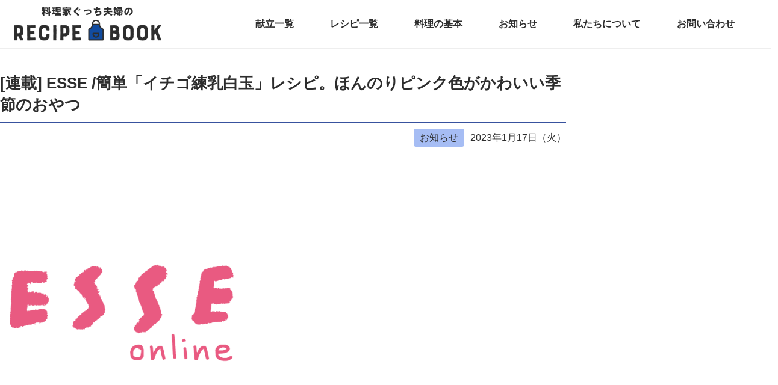

--- FILE ---
content_type: text/html; charset=UTF-8
request_url: https://gucci-fuufu.com/news/%E9%80%A3%E8%BC%89-esse-%E7%B0%A1%E5%8D%98%E3%80%8C%E3%82%A4%E3%83%81%E3%82%B4%E7%B7%B4%E4%B9%B3%E7%99%BD%E7%8E%89%E3%80%8D%E3%83%AC%E3%82%B7%E3%83%94%E3%80%82%E3%81%BB%E3%82%93%E3%81%AE%E3%82%8A/
body_size: 23334
content:
<!DOCTYPE html><html lang="ja"><head><meta charset="UTF-8"><meta name="viewport" content="width=device-width"> <script data-ad-client="ca-pub-2209052156991788" async src="https://pagead2.googlesyndication.com/pagead/js/adsbygoogle.js"></script> <title>[連載] ESSE /簡単「イチゴ練乳白玉」レシピ。ほんのりピンク色がかわいい季節のおやつ | ぐっち夫婦のオフィシャルレシピサイト -レシピブック オンライン-</title><meta name="description" content="ご覧になっていただきましてありがとうございます！ [word_balloon id=&quot;unset&quot; posit" /><meta name="robots" content="max-image-preview:large" /><link rel="canonical" href="https://gucci-fuufu.com/news/%e9%80%a3%e8%bc%89-esse-%e7%b0%a1%e5%8d%98%e3%80%8c%e3%82%a4%e3%83%81%e3%82%b4%e7%b7%b4%e4%b9%b3%e7%99%bd%e7%8e%89%e3%80%8d%e3%83%ac%e3%82%b7%e3%83%94%e3%80%82%e3%81%bb%e3%82%93%e3%81%ae%e3%82%8a/" /><meta property="og:locale" content="ja_JP" /><meta property="og:site_name" content="ぐっち夫婦のオフィシャルレシピサイト -レシピブック オンライン-" /><meta property="og:type" content="article" /><meta property="og:title" content="[連載] ESSE /簡単「イチゴ練乳白玉」レシピ。ほんのりピンク色がかわいい季節のおやつ | ぐっち夫婦のオフィシャルレシピサイト -レシピブック オンライン-" /><meta property="og:description" content="ご覧になっていただきましてありがとうございます！ [word_balloon id=&quot;unset&quot; posit" /><meta property="og:url" content="https://gucci-fuufu.com/news/%e9%80%a3%e8%bc%89-esse-%e7%b0%a1%e5%8d%98%e3%80%8c%e3%82%a4%e3%83%81%e3%82%b4%e7%b7%b4%e4%b9%b3%e7%99%bd%e7%8e%89%e3%80%8d%e3%83%ac%e3%82%b7%e3%83%94%e3%80%82%e3%81%bb%e3%82%93%e3%81%ae%e3%82%8a/" /><meta property="og:image" content="https://gucci-fuufu.com/wp-content/uploads/2020/04/esse_online_500x500.png" /><meta property="og:image:secure_url" content="https://gucci-fuufu.com/wp-content/uploads/2020/04/esse_online_500x500.png" /><meta property="og:image:width" content="500" /><meta property="og:image:height" content="500" /><meta property="article:published_time" content="2023-01-17T05:26:39+00:00" /><meta property="article:modified_time" content="2023-01-18T05:29:57+00:00" /><meta property="article:publisher" content="https://www.facebook.com/guccifuufu" /><meta name="twitter:card" content="summary_large_image" /><meta name="twitter:site" content="@gucci_fuufu" /><meta name="twitter:title" content="[連載] ESSE /簡単「イチゴ練乳白玉」レシピ。ほんのりピンク色がかわいい季節のおやつ | ぐっち夫婦のオフィシャルレシピサイト -レシピブック オンライン-" /><meta name="twitter:description" content="ご覧になっていただきましてありがとうございます！ [word_balloon id=&quot;unset&quot; posit" /><meta name="twitter:image" content="https://gucci-fuufu.com/wp-content/uploads/2020/04/esse_online_500x500.png" /> <script type="application/ld+json" class="aioseo-schema">{"@context":"https:\/\/schema.org","@graph":[{"@type":"WebSite","@id":"https:\/\/gucci-fuufu.com\/#website","url":"https:\/\/gucci-fuufu.com\/","name":"\u3050\u3063\u3061\u592b\u5a66\u306e\u30aa\u30d5\u30a3\u30b7\u30e3\u30eb\u30ec\u30b7\u30d4\u30b5\u30a4\u30c8 -\u30ec\u30b7\u30d4\u30d6\u30c3\u30af \u30aa\u30f3\u30e9\u30a4\u30f3-","description":"\u6599\u7406\u5bb6\u3050\u3063\u3061\u592b\u5a66\u306e\u30ec\u30b7\u30d4\u30b5\u30a4\u30c8\u3067\u3059\u3002 SNS\u3067\u5927\u4eba\u6c17\u306e\u304a\u3044\u3057\u3044\u30ec\u30b7\u30d4\u304c\u7c21\u5358\u306b\u691c\u7d22\u3067\u304d\u307e\u3059\u3002","inLanguage":"ja","publisher":{"@id":"https:\/\/gucci-fuufu.com\/#organization"}},{"@type":"Organization","@id":"https:\/\/gucci-fuufu.com\/#organization","name":"\u6599\u7406\u5bb6\u3050\u3063\u3061\u592b\u5a66","url":"https:\/\/gucci-fuufu.com\/","logo":{"@type":"ImageObject","@id":"https:\/\/gucci-fuufu.com\/#organizationLogo","url":"https:\/\/gucci-fuufu.com\/wp-content\/uploads\/2020\/11\/favicon.png","width":513,"height":513},"image":{"@id":"https:\/\/gucci-fuufu.com\/#organizationLogo"},"sameAs":["https:\/\/www.instagram.com\/gucci_fuufu\/","https:\/\/www.pinterest.jp\/gucci_fuufu\/","https:\/\/www.youtube.com\/channel\/UCz9uBd3keJnuXcQHpskEDyg"]},{"@type":"BreadcrumbList","@id":"https:\/\/gucci-fuufu.com\/news\/%e9%80%a3%e8%bc%89-esse-%e7%b0%a1%e5%8d%98%e3%80%8c%e3%82%a4%e3%83%81%e3%82%b4%e7%b7%b4%e4%b9%b3%e7%99%bd%e7%8e%89%e3%80%8d%e3%83%ac%e3%82%b7%e3%83%94%e3%80%82%e3%81%bb%e3%82%93%e3%81%ae%e3%82%8a\/#breadcrumblist","itemListElement":[{"@type":"ListItem","@id":"https:\/\/gucci-fuufu.com\/#listItem","position":1,"item":{"@type":"WebPage","@id":"https:\/\/gucci-fuufu.com\/","name":"Home","description":"\u3050\u3063\u3061\u592b\u5a66\u306e\u30ec\u30b7\u30d4\u30d6\u30c3\u30af\u306f\u30ec\u30b7\u30d4\u3092\u6bce\u65e5\u914d\u4fe1\u3057\u3066\u3044\u308b\u6599\u7406WEB\u30b5\u30a4\u30c8\u3067\u3059\u3002\u732e\u7acb\u3084\u30ec\u30b7\u30d4\u306e\u307e\u3068\u3081\u60c5\u5831\u3092\u30b2\u30c3\u30c8\u3059\u308b\u3053\u3068\u304c\u3067\u304d\u3001SNS\u3067\u5927\u4eba\u6c17\u306e\u304a\u3044\u3057\u3044\u30ec\u30b7\u30d4\u304c\u7c21\u5358\u306b\u691c\u7d22\u3067\u304d\u307e\u3059\u3002","url":"https:\/\/gucci-fuufu.com\/"},"nextItem":"https:\/\/gucci-fuufu.com\/news\/%e9%80%a3%e8%bc%89-esse-%e7%b0%a1%e5%8d%98%e3%80%8c%e3%82%a4%e3%83%81%e3%82%b4%e7%b7%b4%e4%b9%b3%e7%99%bd%e7%8e%89%e3%80%8d%e3%83%ac%e3%82%b7%e3%83%94%e3%80%82%e3%81%bb%e3%82%93%e3%81%ae%e3%82%8a\/#listItem"},{"@type":"ListItem","@id":"https:\/\/gucci-fuufu.com\/news\/%e9%80%a3%e8%bc%89-esse-%e7%b0%a1%e5%8d%98%e3%80%8c%e3%82%a4%e3%83%81%e3%82%b4%e7%b7%b4%e4%b9%b3%e7%99%bd%e7%8e%89%e3%80%8d%e3%83%ac%e3%82%b7%e3%83%94%e3%80%82%e3%81%bb%e3%82%93%e3%81%ae%e3%82%8a\/#listItem","position":2,"item":{"@type":"WebPage","@id":"https:\/\/gucci-fuufu.com\/news\/%e9%80%a3%e8%bc%89-esse-%e7%b0%a1%e5%8d%98%e3%80%8c%e3%82%a4%e3%83%81%e3%82%b4%e7%b7%b4%e4%b9%b3%e7%99%bd%e7%8e%89%e3%80%8d%e3%83%ac%e3%82%b7%e3%83%94%e3%80%82%e3%81%bb%e3%82%93%e3%81%ae%e3%82%8a\/","name":"[\u9023\u8f09] ESSE \/\u7c21\u5358\u300c\u30a4\u30c1\u30b4\u7df4\u4e73\u767d\u7389\u300d\u30ec\u30b7\u30d4\u3002\u307b\u3093\u306e\u308a\u30d4\u30f3\u30af\u8272\u304c\u304b\u308f\u3044\u3044\u5b63\u7bc0\u306e\u304a\u3084\u3064","description":"\u3054\u89a7\u306b\u306a\u3063\u3066\u3044\u305f\u3060\u304d\u307e\u3057\u3066\u3042\u308a\u304c\u3068\u3046\u3054\u3056\u3044\u307e\u3059\uff01 [word_balloon id=\"unset\" posit","url":"https:\/\/gucci-fuufu.com\/news\/%e9%80%a3%e8%bc%89-esse-%e7%b0%a1%e5%8d%98%e3%80%8c%e3%82%a4%e3%83%81%e3%82%b4%e7%b7%b4%e4%b9%b3%e7%99%bd%e7%8e%89%e3%80%8d%e3%83%ac%e3%82%b7%e3%83%94%e3%80%82%e3%81%bb%e3%82%93%e3%81%ae%e3%82%8a\/"},"previousItem":"https:\/\/gucci-fuufu.com\/#listItem"}]},{"@type":"Person","@id":"https:\/\/gucci-fuufu.com\/author\/guccifuufu_\/#author","url":"https:\/\/gucci-fuufu.com\/author\/guccifuufu_\/","name":"guccifuufu_","image":{"@type":"ImageObject","@id":"https:\/\/gucci-fuufu.com\/news\/%e9%80%a3%e8%bc%89-esse-%e7%b0%a1%e5%8d%98%e3%80%8c%e3%82%a4%e3%83%81%e3%82%b4%e7%b7%b4%e4%b9%b3%e7%99%bd%e7%8e%89%e3%80%8d%e3%83%ac%e3%82%b7%e3%83%94%e3%80%82%e3%81%bb%e3%82%93%e3%81%ae%e3%82%8a\/#authorImage","url":"https:\/\/secure.gravatar.com\/avatar\/fdd881f9d54eec485926f800ca16642a?s=96&d=mm&r=g","width":96,"height":96,"caption":"guccifuufu_"}},{"@type":"WebPage","@id":"https:\/\/gucci-fuufu.com\/news\/%e9%80%a3%e8%bc%89-esse-%e7%b0%a1%e5%8d%98%e3%80%8c%e3%82%a4%e3%83%81%e3%82%b4%e7%b7%b4%e4%b9%b3%e7%99%bd%e7%8e%89%e3%80%8d%e3%83%ac%e3%82%b7%e3%83%94%e3%80%82%e3%81%bb%e3%82%93%e3%81%ae%e3%82%8a\/#webpage","url":"https:\/\/gucci-fuufu.com\/news\/%e9%80%a3%e8%bc%89-esse-%e7%b0%a1%e5%8d%98%e3%80%8c%e3%82%a4%e3%83%81%e3%82%b4%e7%b7%b4%e4%b9%b3%e7%99%bd%e7%8e%89%e3%80%8d%e3%83%ac%e3%82%b7%e3%83%94%e3%80%82%e3%81%bb%e3%82%93%e3%81%ae%e3%82%8a\/","name":"[\u9023\u8f09] ESSE \/\u7c21\u5358\u300c\u30a4\u30c1\u30b4\u7df4\u4e73\u767d\u7389\u300d\u30ec\u30b7\u30d4\u3002\u307b\u3093\u306e\u308a\u30d4\u30f3\u30af\u8272\u304c\u304b\u308f\u3044\u3044\u5b63\u7bc0\u306e\u304a\u3084\u3064 | \u3050\u3063\u3061\u592b\u5a66\u306e\u30aa\u30d5\u30a3\u30b7\u30e3\u30eb\u30ec\u30b7\u30d4\u30b5\u30a4\u30c8 -\u30ec\u30b7\u30d4\u30d6\u30c3\u30af \u30aa\u30f3\u30e9\u30a4\u30f3-","description":"\u3054\u89a7\u306b\u306a\u3063\u3066\u3044\u305f\u3060\u304d\u307e\u3057\u3066\u3042\u308a\u304c\u3068\u3046\u3054\u3056\u3044\u307e\u3059\uff01 [word_balloon id=\"unset\" posit","inLanguage":"ja","isPartOf":{"@id":"https:\/\/gucci-fuufu.com\/#website"},"breadcrumb":{"@id":"https:\/\/gucci-fuufu.com\/news\/%e9%80%a3%e8%bc%89-esse-%e7%b0%a1%e5%8d%98%e3%80%8c%e3%82%a4%e3%83%81%e3%82%b4%e7%b7%b4%e4%b9%b3%e7%99%bd%e7%8e%89%e3%80%8d%e3%83%ac%e3%82%b7%e3%83%94%e3%80%82%e3%81%bb%e3%82%93%e3%81%ae%e3%82%8a\/#breadcrumblist"},"author":"https:\/\/gucci-fuufu.com\/author\/guccifuufu_\/#author","creator":"https:\/\/gucci-fuufu.com\/author\/guccifuufu_\/#author","image":{"@type":"ImageObject","@id":"https:\/\/gucci-fuufu.com\/#mainImage","url":"https:\/\/gucci-fuufu.com\/wp-content\/uploads\/2020\/04\/esse_online_500x500.png","width":500,"height":500},"primaryImageOfPage":{"@id":"https:\/\/gucci-fuufu.com\/news\/%e9%80%a3%e8%bc%89-esse-%e7%b0%a1%e5%8d%98%e3%80%8c%e3%82%a4%e3%83%81%e3%82%b4%e7%b7%b4%e4%b9%b3%e7%99%bd%e7%8e%89%e3%80%8d%e3%83%ac%e3%82%b7%e3%83%94%e3%80%82%e3%81%bb%e3%82%93%e3%81%ae%e3%82%8a\/#mainImage"},"datePublished":"2023-01-17T05:26:39+09:00","dateModified":"2023-01-18T05:29:57+09:00"}]}</script> <meta name="dlm-version" content="4.9.12"><link rel='dns-prefetch' href='//static.addtoany.com' /><link rel='dns-prefetch' href='//ajax.googleapis.com' /><link rel='dns-prefetch' href='//www.googletagmanager.com' /><link rel='dns-prefetch' href='//maxcdn.bootstrapcdn.com' /><link rel='dns-prefetch' href='//s.w.org' />  <script defer src="[data-uri]"></script> <style type="text/css">img.wp-smiley,
img.emoji {
	display: inline !important;
	border: none !important;
	box-shadow: none !important;
	height: 1em !important;
	width: 1em !important;
	margin: 0 0.07em !important;
	vertical-align: -0.1em !important;
	background: none !important;
	padding: 0 !important;
}</style><link rel='stylesheet' id='wp-block-library-css'  href='https://gucci-fuufu.com/wp-includes/css/dist/block-library/style.min.css?ver=5.9.12' type='text/css' media='all' /><style id='global-styles-inline-css' type='text/css'>body{--wp--preset--color--black: #000000;--wp--preset--color--cyan-bluish-gray: #abb8c3;--wp--preset--color--white: #ffffff;--wp--preset--color--pale-pink: #f78da7;--wp--preset--color--vivid-red: #cf2e2e;--wp--preset--color--luminous-vivid-orange: #ff6900;--wp--preset--color--luminous-vivid-amber: #fcb900;--wp--preset--color--light-green-cyan: #7bdcb5;--wp--preset--color--vivid-green-cyan: #00d084;--wp--preset--color--pale-cyan-blue: #8ed1fc;--wp--preset--color--vivid-cyan-blue: #0693e3;--wp--preset--color--vivid-purple: #9b51e0;--wp--preset--gradient--vivid-cyan-blue-to-vivid-purple: linear-gradient(135deg,rgba(6,147,227,1) 0%,rgb(155,81,224) 100%);--wp--preset--gradient--light-green-cyan-to-vivid-green-cyan: linear-gradient(135deg,rgb(122,220,180) 0%,rgb(0,208,130) 100%);--wp--preset--gradient--luminous-vivid-amber-to-luminous-vivid-orange: linear-gradient(135deg,rgba(252,185,0,1) 0%,rgba(255,105,0,1) 100%);--wp--preset--gradient--luminous-vivid-orange-to-vivid-red: linear-gradient(135deg,rgba(255,105,0,1) 0%,rgb(207,46,46) 100%);--wp--preset--gradient--very-light-gray-to-cyan-bluish-gray: linear-gradient(135deg,rgb(238,238,238) 0%,rgb(169,184,195) 100%);--wp--preset--gradient--cool-to-warm-spectrum: linear-gradient(135deg,rgb(74,234,220) 0%,rgb(151,120,209) 20%,rgb(207,42,186) 40%,rgb(238,44,130) 60%,rgb(251,105,98) 80%,rgb(254,248,76) 100%);--wp--preset--gradient--blush-light-purple: linear-gradient(135deg,rgb(255,206,236) 0%,rgb(152,150,240) 100%);--wp--preset--gradient--blush-bordeaux: linear-gradient(135deg,rgb(254,205,165) 0%,rgb(254,45,45) 50%,rgb(107,0,62) 100%);--wp--preset--gradient--luminous-dusk: linear-gradient(135deg,rgb(255,203,112) 0%,rgb(199,81,192) 50%,rgb(65,88,208) 100%);--wp--preset--gradient--pale-ocean: linear-gradient(135deg,rgb(255,245,203) 0%,rgb(182,227,212) 50%,rgb(51,167,181) 100%);--wp--preset--gradient--electric-grass: linear-gradient(135deg,rgb(202,248,128) 0%,rgb(113,206,126) 100%);--wp--preset--gradient--midnight: linear-gradient(135deg,rgb(2,3,129) 0%,rgb(40,116,252) 100%);--wp--preset--duotone--dark-grayscale: url('#wp-duotone-dark-grayscale');--wp--preset--duotone--grayscale: url('#wp-duotone-grayscale');--wp--preset--duotone--purple-yellow: url('#wp-duotone-purple-yellow');--wp--preset--duotone--blue-red: url('#wp-duotone-blue-red');--wp--preset--duotone--midnight: url('#wp-duotone-midnight');--wp--preset--duotone--magenta-yellow: url('#wp-duotone-magenta-yellow');--wp--preset--duotone--purple-green: url('#wp-duotone-purple-green');--wp--preset--duotone--blue-orange: url('#wp-duotone-blue-orange');--wp--preset--font-size--small: 13px;--wp--preset--font-size--medium: 20px;--wp--preset--font-size--large: 36px;--wp--preset--font-size--x-large: 42px;}.has-black-color{color: var(--wp--preset--color--black) !important;}.has-cyan-bluish-gray-color{color: var(--wp--preset--color--cyan-bluish-gray) !important;}.has-white-color{color: var(--wp--preset--color--white) !important;}.has-pale-pink-color{color: var(--wp--preset--color--pale-pink) !important;}.has-vivid-red-color{color: var(--wp--preset--color--vivid-red) !important;}.has-luminous-vivid-orange-color{color: var(--wp--preset--color--luminous-vivid-orange) !important;}.has-luminous-vivid-amber-color{color: var(--wp--preset--color--luminous-vivid-amber) !important;}.has-light-green-cyan-color{color: var(--wp--preset--color--light-green-cyan) !important;}.has-vivid-green-cyan-color{color: var(--wp--preset--color--vivid-green-cyan) !important;}.has-pale-cyan-blue-color{color: var(--wp--preset--color--pale-cyan-blue) !important;}.has-vivid-cyan-blue-color{color: var(--wp--preset--color--vivid-cyan-blue) !important;}.has-vivid-purple-color{color: var(--wp--preset--color--vivid-purple) !important;}.has-black-background-color{background-color: var(--wp--preset--color--black) !important;}.has-cyan-bluish-gray-background-color{background-color: var(--wp--preset--color--cyan-bluish-gray) !important;}.has-white-background-color{background-color: var(--wp--preset--color--white) !important;}.has-pale-pink-background-color{background-color: var(--wp--preset--color--pale-pink) !important;}.has-vivid-red-background-color{background-color: var(--wp--preset--color--vivid-red) !important;}.has-luminous-vivid-orange-background-color{background-color: var(--wp--preset--color--luminous-vivid-orange) !important;}.has-luminous-vivid-amber-background-color{background-color: var(--wp--preset--color--luminous-vivid-amber) !important;}.has-light-green-cyan-background-color{background-color: var(--wp--preset--color--light-green-cyan) !important;}.has-vivid-green-cyan-background-color{background-color: var(--wp--preset--color--vivid-green-cyan) !important;}.has-pale-cyan-blue-background-color{background-color: var(--wp--preset--color--pale-cyan-blue) !important;}.has-vivid-cyan-blue-background-color{background-color: var(--wp--preset--color--vivid-cyan-blue) !important;}.has-vivid-purple-background-color{background-color: var(--wp--preset--color--vivid-purple) !important;}.has-black-border-color{border-color: var(--wp--preset--color--black) !important;}.has-cyan-bluish-gray-border-color{border-color: var(--wp--preset--color--cyan-bluish-gray) !important;}.has-white-border-color{border-color: var(--wp--preset--color--white) !important;}.has-pale-pink-border-color{border-color: var(--wp--preset--color--pale-pink) !important;}.has-vivid-red-border-color{border-color: var(--wp--preset--color--vivid-red) !important;}.has-luminous-vivid-orange-border-color{border-color: var(--wp--preset--color--luminous-vivid-orange) !important;}.has-luminous-vivid-amber-border-color{border-color: var(--wp--preset--color--luminous-vivid-amber) !important;}.has-light-green-cyan-border-color{border-color: var(--wp--preset--color--light-green-cyan) !important;}.has-vivid-green-cyan-border-color{border-color: var(--wp--preset--color--vivid-green-cyan) !important;}.has-pale-cyan-blue-border-color{border-color: var(--wp--preset--color--pale-cyan-blue) !important;}.has-vivid-cyan-blue-border-color{border-color: var(--wp--preset--color--vivid-cyan-blue) !important;}.has-vivid-purple-border-color{border-color: var(--wp--preset--color--vivid-purple) !important;}.has-vivid-cyan-blue-to-vivid-purple-gradient-background{background: var(--wp--preset--gradient--vivid-cyan-blue-to-vivid-purple) !important;}.has-light-green-cyan-to-vivid-green-cyan-gradient-background{background: var(--wp--preset--gradient--light-green-cyan-to-vivid-green-cyan) !important;}.has-luminous-vivid-amber-to-luminous-vivid-orange-gradient-background{background: var(--wp--preset--gradient--luminous-vivid-amber-to-luminous-vivid-orange) !important;}.has-luminous-vivid-orange-to-vivid-red-gradient-background{background: var(--wp--preset--gradient--luminous-vivid-orange-to-vivid-red) !important;}.has-very-light-gray-to-cyan-bluish-gray-gradient-background{background: var(--wp--preset--gradient--very-light-gray-to-cyan-bluish-gray) !important;}.has-cool-to-warm-spectrum-gradient-background{background: var(--wp--preset--gradient--cool-to-warm-spectrum) !important;}.has-blush-light-purple-gradient-background{background: var(--wp--preset--gradient--blush-light-purple) !important;}.has-blush-bordeaux-gradient-background{background: var(--wp--preset--gradient--blush-bordeaux) !important;}.has-luminous-dusk-gradient-background{background: var(--wp--preset--gradient--luminous-dusk) !important;}.has-pale-ocean-gradient-background{background: var(--wp--preset--gradient--pale-ocean) !important;}.has-electric-grass-gradient-background{background: var(--wp--preset--gradient--electric-grass) !important;}.has-midnight-gradient-background{background: var(--wp--preset--gradient--midnight) !important;}.has-small-font-size{font-size: var(--wp--preset--font-size--small) !important;}.has-medium-font-size{font-size: var(--wp--preset--font-size--medium) !important;}.has-large-font-size{font-size: var(--wp--preset--font-size--large) !important;}.has-x-large-font-size{font-size: var(--wp--preset--font-size--x-large) !important;}</style><link rel='stylesheet' id='checklist_in_post_css_frontend-css'  href='https://gucci-fuufu.com/wp-content/cache/autoptimize/autoptimize_single_0fb48fd3223f85423bf89e894babcfc4.php?ver=5.9.12' type='text/css' media='all' /><link rel='stylesheet' id='wpb-fa-css'  href='https://maxcdn.bootstrapcdn.com/font-awesome/4.4.0/css/font-awesome.min.css?ver=5.9.12' type='text/css' media='all' /><link rel='stylesheet' id='contact-form-7-css'  href='https://gucci-fuufu.com/wp-content/cache/autoptimize/autoptimize_single_e6fae855021a88a0067fcc58121c594f.php?ver=5.5.6' type='text/css' media='all' /><link rel='stylesheet' id='style-css'  href='https://gucci-fuufu.com/wp-content/themes/book-theme/library/css/style.min.css?ver=20230701' type='text/css' media='all' /><link rel='stylesheet' id='swiper-style-css'  href='https://gucci-fuufu.com/wp-content/themes/book-theme/library/css/swiper.min.css' type='text/css' media='all' /><link rel='stylesheet' id='mfp-style-css'  href='https://gucci-fuufu.com/wp-content/cache/autoptimize/autoptimize_single_7e42cae3eac4c099933fa1c18cc81f83.php' type='text/css' media='all' /><link rel='stylesheet' id='loftloader-lite-animation-css'  href='https://gucci-fuufu.com/wp-content/plugins/loftloader/assets/css/loftloader.min.css?ver=2022112601' type='text/css' media='all' /><link rel='stylesheet' id='addtoany-css'  href='https://gucci-fuufu.com/wp-content/plugins/add-to-any/addtoany.min.css?ver=1.16' type='text/css' media='all' /> <script defer id="addtoany-core-js-before" src="[data-uri]"></script> <script defer type='text/javascript' src='https://static.addtoany.com/menu/page.js' id='addtoany-core-js'></script> <script type='text/javascript' src='//ajax.googleapis.com/ajax/libs/jquery/2.1.4/jquery.min.js?ver=20160608' id='jquery-js'></script> <script defer type='text/javascript' src='https://gucci-fuufu.com/wp-content/plugins/add-to-any/addtoany.min.js?ver=1.1' id='addtoany-jquery-js'></script> <script defer type='text/javascript' src='https://gucci-fuufu.com/wp-content/themes/book-theme/library/js/jquery.magnific-popup.min.js?ver=5.9.12' id='mfp-js'></script> <script defer type='text/javascript' src='https://gucci-fuufu.com/wp-content/cache/autoptimize/autoptimize_single_e994011dcc21fb41d164456d59c279b9.php?ver=20220515' id='common-script-js'></script>    <script defer type='text/javascript' src='https://www.googletagmanager.com/gtag/js?id=G-1MTK431CRJ' id='google_gtagjs-js'></script> <script defer id="google_gtagjs-js-after" src="[data-uri]"></script> <link rel="https://api.w.org/" href="https://gucci-fuufu.com/wp-json/" /><link rel="alternate" type="application/json" href="https://gucci-fuufu.com/wp-json/wp/v2/news/26504" /><link rel="EditURI" type="application/rsd+xml" title="RSD" href="https://gucci-fuufu.com/xmlrpc.php?rsd" /><link rel="wlwmanifest" type="application/wlwmanifest+xml" href="https://gucci-fuufu.com/wp-includes/wlwmanifest.xml" /><meta name="generator" content="WordPress 5.9.12" /><link rel='shortlink' href='https://gucci-fuufu.com/?p=26504' /><link rel="alternate" type="application/json+oembed" href="https://gucci-fuufu.com/wp-json/oembed/1.0/embed?url=https%3A%2F%2Fgucci-fuufu.com%2Fnews%2F%25e9%2580%25a3%25e8%25bc%2589-esse-%25e7%25b0%25a1%25e5%258d%2598%25e3%2580%258c%25e3%2582%25a4%25e3%2583%2581%25e3%2582%25b4%25e7%25b7%25b4%25e4%25b9%25b3%25e7%2599%25bd%25e7%258e%2589%25e3%2580%258d%25e3%2583%25ac%25e3%2582%25b7%25e3%2583%2594%25e3%2580%2582%25e3%2581%25bb%25e3%2582%2593%25e3%2581%25ae%25e3%2582%258a%2F" /><link rel="alternate" type="text/xml+oembed" href="https://gucci-fuufu.com/wp-json/oembed/1.0/embed?url=https%3A%2F%2Fgucci-fuufu.com%2Fnews%2F%25e9%2580%25a3%25e8%25bc%2589-esse-%25e7%25b0%25a1%25e5%258d%2598%25e3%2580%258c%25e3%2582%25a4%25e3%2583%2581%25e3%2582%25b4%25e7%25b7%25b4%25e4%25b9%25b3%25e7%2599%25bd%25e7%258e%2589%25e3%2580%258d%25e3%2583%25ac%25e3%2582%25b7%25e3%2583%2594%25e3%2580%2582%25e3%2581%25bb%25e3%2582%2593%25e3%2581%25ae%25e3%2582%258a%2F&#038;format=xml" /><meta name="generator" content="Site Kit by Google 1.124.0" />  <script data-ad-client="ca-pub-2209052156991788" async src="https://pagead2.googlesyndication.com/pagead/js/adsbygoogle.js"></script><link rel="icon" href="https://gucci-fuufu.com/wp-content/uploads/2020/04/cropped-favicon-32x32.png" sizes="32x32" /><link rel="icon" href="https://gucci-fuufu.com/wp-content/uploads/2020/04/cropped-favicon-192x192.png" sizes="192x192" /><link rel="apple-touch-icon" href="https://gucci-fuufu.com/wp-content/uploads/2020/04/cropped-favicon-180x180.png" /><meta name="msapplication-TileImage" content="https://gucci-fuufu.com/wp-content/uploads/2020/04/cropped-favicon-270x270.png" /><style id="loftloader-lite-custom-bg-color">#loftloader-wrapper .loader-section {
	background: #ffffff;
}</style><style id="loftloader-lite-custom-bg-opacity">#loftloader-wrapper .loader-section {
	opacity: 1;
}</style><style id="loftloader-lite-custom-loader">#loftloader-wrapper.pl-imgloading #loader {
	width: 76px;
}
#loftloader-wrapper.pl-imgloading #loader span {
	background-size: cover;
	background-image: url(https://gucci-fuufu.com/wp-content/uploads/2020/04/favicon.png);
}</style><style id="wpforms-css-vars-root">:root {
					--wpforms-field-border-radius: 3px;
--wpforms-field-background-color: #ffffff;
--wpforms-field-border-color: rgba( 0, 0, 0, 0.25 );
--wpforms-field-text-color: rgba( 0, 0, 0, 0.7 );
--wpforms-label-color: rgba( 0, 0, 0, 0.85 );
--wpforms-label-sublabel-color: rgba( 0, 0, 0, 0.55 );
--wpforms-label-error-color: #d63637;
--wpforms-button-border-radius: 3px;
--wpforms-button-background-color: #066aab;
--wpforms-button-text-color: #ffffff;
--wpforms-page-break-color: #066aab;
--wpforms-field-size-input-height: 43px;
--wpforms-field-size-input-spacing: 15px;
--wpforms-field-size-font-size: 16px;
--wpforms-field-size-line-height: 19px;
--wpforms-field-size-padding-h: 14px;
--wpforms-field-size-checkbox-size: 16px;
--wpforms-field-size-sublabel-spacing: 5px;
--wpforms-field-size-icon-size: 1;
--wpforms-label-size-font-size: 16px;
--wpforms-label-size-line-height: 19px;
--wpforms-label-size-sublabel-font-size: 14px;
--wpforms-label-size-sublabel-line-height: 17px;
--wpforms-button-size-font-size: 17px;
--wpforms-button-size-height: 41px;
--wpforms-button-size-padding-h: 15px;
--wpforms-button-size-margin-top: 10px;

				}</style></head><body class="drawer drawer--top">
<div id="loftloader-wrapper" class="pl-imgloading" data-show-close-time="15000" data-max-load-time="0"><div class="loader-section section-fade"></div><div class="loader-inner"><div id="loader"><div class="imgloading-container"><span style="background-image: url(https://gucci-fuufu.com/wp-content/uploads/2020/04/favicon.png);"></span></div><img width="76" height="76" data-no-lazy="1" class="skip-lazy" alt="loader image" src="https://gucci-fuufu.com/wp-content/uploads/2020/04/favicon.png"></div></div><div class="loader-close-button" style="display: none;"><span class="screen-reader-text">Close</span></div></div><header id="header" class="l-header"><div class="inner"><div class="l-header__logo"> <a href="/"> <img src="https://gucci-fuufu.com/wp-content/themes/book-theme/images/logo.png" alt="ぐっち夫婦のオフィシャルレシピブック -ONLINE-"> </a></div><nav class="p-gnav"><ul id="menu-menu01" class="menu"><li id="menu-item-21311" class="menu-item menu-item-type-custom menu-item-object-custom menu-item-21311"><a href="/kondate">献立一覧</a></li><li id="menu-item-4413" class="menu-item menu-item-type-custom menu-item-object-custom menu-item-4413"><a href="/category/recipe">レシピ一覧</a></li><li id="menu-item-30850" class="menu-item menu-item-type-post_type menu-item-object-page menu-item-30850"><a href="https://gucci-fuufu.com/cooking_basics/">料理の基本</a></li><li id="menu-item-4414" class="menu-item menu-item-type-custom menu-item-object-custom menu-item-4414"><a href="/news">お知らせ</a></li><li id="menu-item-4375" class="menu-item menu-item-type-post_type menu-item-object-page menu-item-4375"><a href="https://gucci-fuufu.com/about/">私たちについて</a></li><li id="menu-item-4376" class="menu-item menu-item-type-post_type menu-item-object-page menu-item-4376"><a href="https://gucci-fuufu.com/%e3%81%8a%e5%95%8f%e3%81%84%e5%90%88%e3%82%8f%e3%81%9b/">お問い合わせ</a></li></ul></nav></div></header><div class="l-grid--post"><main id="main"><div class="p-post"><div class="c-news-header"><h1 class="c-news-header__title">[連載] ESSE /簡単「イチゴ練乳白玉」レシピ。ほんのりピンク色がかわいい季節のおやつ</h1><div class="c-news-header__info"><a href="/news" class="c-news-header__category">お知らせ</a>2023年1月17日（火）</div></div><div class="p-news__inner"> <img width="500" height="500" src="https://gucci-fuufu.com/wp-content/uploads/2020/04/esse_online_500x500.png" class="c-post-header__image wp-post-image" alt="" srcset="https://gucci-fuufu.com/wp-content/uploads/2020/04/esse_online_500x500.png 500w, https://gucci-fuufu.com/wp-content/uploads/2020/04/esse_online_500x500-300x300.png 300w, https://gucci-fuufu.com/wp-content/uploads/2020/04/esse_online_500x500-150x150.png 150w, https://gucci-fuufu.com/wp-content/uploads/2020/04/esse_online_500x500-250x250.png 250w, https://gucci-fuufu.com/wp-content/uploads/2020/04/esse_online_500x500-400x400.png 400w, https://gucci-fuufu.com/wp-content/uploads/2020/04/esse_online_500x500-130x130.png 130w" sizes="(max-width: 500px) 100vw, 500px" /><p style="text-align: center;">ご覧になっていただきましてありがとうございます！</p><p style="text-align: center;"><div class="w_b_box w_b_w100 w_b_flex w_b_div"><div class="w_b_wrap w_b_wrap_talk w_b_L w_b_flex w_b_div" style=""><div class="w_b_ava_box w_b_relative w_b_ava_L w_b_f_n w_b_div"><div class="w_b_icon_wrap w_b_relative w_b_div"><div class="w_b_ava_wrap w_b_direction_L w_b_mp0 w_b_div"><div class="w_b_ava_effect w_b_relative w_b_oh w_b_radius w_b_size_M w_b_div" style=""> <img src="https://gucci-fuufu.com/wp-content/uploads/2020/05/SHINO-min-300x300.png" width="96" height="96" alt="" class="w_b_ava_img w_b_w100 w_b_h100  w_b_mp0 w_b_img" style="" /></div></div></div></div><div class="w_b_bal_box w_b_bal_L w_b_relative w_b_direction_L w_b_w100 w_b_div"><div class="w_b_space w_b_mp0 w_b_div"><svg version="1.1" xmlns="http://www.w3.org/2000/svg" xmlns:xlink="http://www.w3.org/1999/xlink" x="0px" y="0px" width="1" height="38" viewBox="0 0 1 1" fill="transparent" stroke="transparent" stroke-miterlimit="10" class="w_b_db w_b_mp0"><polygon fill="transparent" stroke="transparent" points="0,1 0,1 0,1 0,1 "/></svg></div><div class="w_b_bal_outer w_b_flex w_b_mp0 w_b_relative w_b_div" style=""><div class="w_b_bal_wrap w_b_bal_wrap_L w_b_div"><div class="w_b_bal w_b_relative w_b_talk w_b_talk_L w_b_shadow_L w_b_ta_L w_b_div" style="color:#dd407f;font-size:18px;"><div class="w_b_quote w_b_div">連載をさせて頂いているESSEオンラインさんで新しい記事が公開されました！</div></div></div></div></div></div></div><p>&nbsp;</p><p style="text-align: center;"><img loading="lazy" class="alignnone size-medium wp-image-26505" src="https://gucci-fuufu.com/wp-content/uploads/2023/01/a8e37c89797cd114e91c1bf3e9378b47-300x200.jpg" alt="" width="300" height="200" srcset="https://gucci-fuufu.com/wp-content/uploads/2023/01/a8e37c89797cd114e91c1bf3e9378b47-300x200.jpg 300w, https://gucci-fuufu.com/wp-content/uploads/2023/01/a8e37c89797cd114e91c1bf3e9378b47-1024x684.jpg 1024w, https://gucci-fuufu.com/wp-content/uploads/2023/01/a8e37c89797cd114e91c1bf3e9378b47-768x513.jpg 768w, https://gucci-fuufu.com/wp-content/uploads/2023/01/a8e37c89797cd114e91c1bf3e9378b47.jpg 1360w" sizes="(max-width: 300px) 100vw, 300px" /></p><p>&nbsp;</p><p style="text-align: center;"><div class="w_b_box w_b_w100 w_b_flex w_b_div"><div class="w_b_wrap w_b_wrap_talk w_b_L w_b_flex w_b_div" style=""><div class="w_b_ava_box w_b_relative w_b_ava_L w_b_f_n w_b_div"><div class="w_b_icon_wrap w_b_relative w_b_div"><div class="w_b_ava_wrap w_b_direction_L w_b_mp0 w_b_div"><div class="w_b_ava_effect w_b_relative w_b_oh w_b_radius w_b_size_M w_b_div" style=""> <img src="https://gucci-fuufu.com/wp-content/uploads/2020/05/Tatsuya-min-300x300.png" width="96" height="96" alt="" class="w_b_ava_img w_b_w100 w_b_h100  w_b_mp0 w_b_img" style="" /></div></div></div></div><div class="w_b_bal_box w_b_bal_L w_b_relative w_b_direction_L w_b_w100 w_b_div"><div class="w_b_space w_b_mp0 w_b_div"><svg version="1.1" xmlns="http://www.w3.org/2000/svg" xmlns:xlink="http://www.w3.org/1999/xlink" x="0px" y="0px" width="1" height="38" viewBox="0 0 1 1" fill="transparent" stroke="transparent" stroke-miterlimit="10" class="w_b_db w_b_mp0"><polygon fill="transparent" stroke="transparent" points="0,1 0,1 0,1 0,1 "/></svg></div><div class="w_b_bal_outer w_b_flex w_b_mp0 w_b_relative w_b_div" style=""><div class="w_b_bal_wrap w_b_bal_wrap_L w_b_div"><div class="w_b_bal w_b_relative w_b_talk w_b_talk_L w_b_shadow_L w_b_ta_L w_b_div" style="color:#3c90d1;font-size:18px;"><div class="w_b_quote w_b_div">今回は、イチゴの酸味と練乳の甘みのバランスがちょうどいい！ほっこりする手作りおやつレシピをご紹介しています。</div></div></div></div></div></div></div><p>&nbsp;</p><p style="text-align: center;"><a href="https://esse-online.jp/articles/-/22233?cx_clicks_art_md=1_img" class="su-button su-button-style-soft" style="color:#FFFFFF;background-color:#ca565c;border-color:#a2454a;border-radius:12px;-moz-border-radius:12px;-webkit-border-radius:12px" target="_blank" rel="noopener noreferrer"><span style="color:#FFFFFF;padding:0px 30px;font-size:22px;line-height:44px;border-color:#da898d;border-radius:12px;-moz-border-radius:12px;-webkit-border-radius:12px;text-shadow:none;-moz-text-shadow:none;-webkit-text-shadow:none"> ESSEオンラインで記事を読む</span></a><p>&nbsp;</p><p>&nbsp;</p><p>&nbsp;</p><p style="text-align: center;">ありがとうございました〜！</p><div class="addtoany_share_save_container addtoany_content addtoany_content_bottom"><div class="a2a_kit a2a_kit_size_32 addtoany_list" data-a2a-url="https://gucci-fuufu.com/news/%e9%80%a3%e8%bc%89-esse-%e7%b0%a1%e5%8d%98%e3%80%8c%e3%82%a4%e3%83%81%e3%82%b4%e7%b7%b4%e4%b9%b3%e7%99%bd%e7%8e%89%e3%80%8d%e3%83%ac%e3%82%b7%e3%83%94%e3%80%82%e3%81%bb%e3%82%93%e3%81%ae%e3%82%8a/" data-a2a-title="[連載] ESSE /簡単「イチゴ練乳白玉」レシピ。ほんのりピンク色がかわいい季節のおやつ"><a class="a2a_button_facebook" href="https://www.addtoany.com/add_to/facebook?linkurl=https%3A%2F%2Fgucci-fuufu.com%2Fnews%2F%25e9%2580%25a3%25e8%25bc%2589-esse-%25e7%25b0%25a1%25e5%258d%2598%25e3%2580%258c%25e3%2582%25a4%25e3%2583%2581%25e3%2582%25b4%25e7%25b7%25b4%25e4%25b9%25b3%25e7%2599%25bd%25e7%258e%2589%25e3%2580%258d%25e3%2583%25ac%25e3%2582%25b7%25e3%2583%2594%25e3%2580%2582%25e3%2581%25bb%25e3%2582%2593%25e3%2581%25ae%25e3%2582%258a%2F&amp;linkname=%5B%E9%80%A3%E8%BC%89%5D%20ESSE%20%2F%E7%B0%A1%E5%8D%98%E3%80%8C%E3%82%A4%E3%83%81%E3%82%B4%E7%B7%B4%E4%B9%B3%E7%99%BD%E7%8E%89%E3%80%8D%E3%83%AC%E3%82%B7%E3%83%94%E3%80%82%E3%81%BB%E3%82%93%E3%81%AE%E3%82%8A%E3%83%94%E3%83%B3%E3%82%AF%E8%89%B2%E3%81%8C%E3%81%8B%E3%82%8F%E3%81%84%E3%81%84%E5%AD%A3%E7%AF%80%E3%81%AE%E3%81%8A%E3%82%84%E3%81%A4" title="Facebook" rel="nofollow noopener" target="_blank"></a><a class="a2a_button_twitter" href="https://www.addtoany.com/add_to/twitter?linkurl=https%3A%2F%2Fgucci-fuufu.com%2Fnews%2F%25e9%2580%25a3%25e8%25bc%2589-esse-%25e7%25b0%25a1%25e5%258d%2598%25e3%2580%258c%25e3%2582%25a4%25e3%2583%2581%25e3%2582%25b4%25e7%25b7%25b4%25e4%25b9%25b3%25e7%2599%25bd%25e7%258e%2589%25e3%2580%258d%25e3%2583%25ac%25e3%2582%25b7%25e3%2583%2594%25e3%2580%2582%25e3%2581%25bb%25e3%2582%2593%25e3%2581%25ae%25e3%2582%258a%2F&amp;linkname=%5B%E9%80%A3%E8%BC%89%5D%20ESSE%20%2F%E7%B0%A1%E5%8D%98%E3%80%8C%E3%82%A4%E3%83%81%E3%82%B4%E7%B7%B4%E4%B9%B3%E7%99%BD%E7%8E%89%E3%80%8D%E3%83%AC%E3%82%B7%E3%83%94%E3%80%82%E3%81%BB%E3%82%93%E3%81%AE%E3%82%8A%E3%83%94%E3%83%B3%E3%82%AF%E8%89%B2%E3%81%8C%E3%81%8B%E3%82%8F%E3%81%84%E3%81%84%E5%AD%A3%E7%AF%80%E3%81%AE%E3%81%8A%E3%82%84%E3%81%A4" title="Twitter" rel="nofollow noopener" target="_blank"></a><a class="a2a_button_pinterest" href="https://www.addtoany.com/add_to/pinterest?linkurl=https%3A%2F%2Fgucci-fuufu.com%2Fnews%2F%25e9%2580%25a3%25e8%25bc%2589-esse-%25e7%25b0%25a1%25e5%258d%2598%25e3%2580%258c%25e3%2582%25a4%25e3%2583%2581%25e3%2582%25b4%25e7%25b7%25b4%25e4%25b9%25b3%25e7%2599%25bd%25e7%258e%2589%25e3%2580%258d%25e3%2583%25ac%25e3%2582%25b7%25e3%2583%2594%25e3%2580%2582%25e3%2581%25bb%25e3%2582%2593%25e3%2581%25ae%25e3%2582%258a%2F&amp;linkname=%5B%E9%80%A3%E8%BC%89%5D%20ESSE%20%2F%E7%B0%A1%E5%8D%98%E3%80%8C%E3%82%A4%E3%83%81%E3%82%B4%E7%B7%B4%E4%B9%B3%E7%99%BD%E7%8E%89%E3%80%8D%E3%83%AC%E3%82%B7%E3%83%94%E3%80%82%E3%81%BB%E3%82%93%E3%81%AE%E3%82%8A%E3%83%94%E3%83%B3%E3%82%AF%E8%89%B2%E3%81%8C%E3%81%8B%E3%82%8F%E3%81%84%E3%81%84%E5%AD%A3%E7%AF%80%E3%81%AE%E3%81%8A%E3%82%84%E3%81%A4" title="Pinterest" rel="nofollow noopener" target="_blank"></a><a class="a2a_dd addtoany_share_save addtoany_share" href="https://www.addtoany.com/share"></a></div></div></div><ul class="c-pagenation--post"><li class="prev"><a href="https://gucci-fuufu.com/news/%e9%80%a3%e8%bc%89cookpad-%e3%81%90%e3%81%a3%e3%81%a1%e5%a4%ab%e5%a9%a6%e3%81%ae%e3%81%8a%e3%81%84%e3%81%97%e3%81%842%e5%93%81%e7%8c%ae%e7%ab%8b-vol-39/">[連載]cookpad/ぐっち夫婦のおいしい2品献立 Vol.39</a></li><li class="next"><a href="https://gucci-fuufu.com/news/%e9%80%a3%e8%bc%89-%e3%82%af%e3%83%ad%e3%83%af%e3%83%83%e3%82%b5%e3%83%b3-%e3%80%90%e3%81%90%e3%81%a3%e3%81%a1%e5%a4%ab%e5%a9%a6%e3%81%ae%e3%81%8a%e3%81%a4%e3%81%be%e3%81%bf%e3%83%aa%e3%83%ac-59/">[連載] クロワッサン /【ぐっち夫婦のおつまみリレー】さつま揚げとれんこんのからし和え×焼酎（霧島）</a></li></ul> <a href="/news" class="c-pagenation__toall">お知らせ一覧へ</a></div></main><aside id="aside" class="l-contents__side"> <script async src="https://pagead2.googlesyndication.com/pagead/js/adsbygoogle.js"></script> <ins class="adsbygoogle"
 style="display:block"
 data-ad-client="ca-pub-2209052156991788"
 data-ad-slot="6530762214"
 data-ad-format="auto"
 data-full-width-responsive="true"></ins> <script>(adsbygoogle = window.adsbygoogle || []).push({});</script> <h2 class="c-heading--side">レシピ検索</h2><div class="c-search--side"><form method="get" id="searchform" action="https://gucci-fuufu.com"> <input class="c-search__form" type="text" name="s" id="s" placeholder="材料・レシピ名など"/> <button class="c-search__button" type="submit"><svg class="search-icon" id="" data-name="" xmlns="http://www.w3.org/2000/svg" viewBox="0 0 30 30"><title>icon-search</title><path d="M27.62,23.84s-3.62-3.17-4.48-4c-1.27-1.26-1.78-1.87-1.33-2.9a10.71,10.71,0,1,0-4.9,4.9c1-.45,1.64.06,2.9,1.33.86.86,4,4.48,4,4.48,1.64,1.64,2.91.63,3.66-.13S29.26,25.48,27.62,23.84Zm-11-7.26a6.19,6.19,0,1,1,0-8.76A6.19,6.19,0,0,1,16.58,16.58Z"/></svg></button></form></div> <script defer src="https://apis.google.com/js/platform.js"></script> <div style="margin-top: 40px;"><div style="margin-bottom: 20px;"><ul class="c-btn--thumb"><li> <a href="https://gucci-fuufu.com/kondatelist1/"><img width="600" height="600" src="https://gucci-fuufu.com/wp-content/uploads/2022/12/26c9a550f427d5b31e6289b6f72c168a.jpg" class="c-btn--thumb__thumb wp-post-image" alt="" loading="lazy" srcset="https://gucci-fuufu.com/wp-content/uploads/2022/12/26c9a550f427d5b31e6289b6f72c168a.jpg 600w, https://gucci-fuufu.com/wp-content/uploads/2022/12/26c9a550f427d5b31e6289b6f72c168a-300x300.jpg 300w, https://gucci-fuufu.com/wp-content/uploads/2022/12/26c9a550f427d5b31e6289b6f72c168a-150x150.jpg 150w, https://gucci-fuufu.com/wp-content/uploads/2022/12/26c9a550f427d5b31e6289b6f72c168a-400x400.jpg 400w" sizes="(max-width: 600px) 100vw, 600px" /><div><span class="c-btn--thumb__time">2022年12月17日更新！</span><br><p class="c-btn--thumb__tit">【YouTube動画連動】<br>一週間献立買い物リスト</p></div> </a></li></ul></div><div class="c-side-wedget"><div class="side-Widget06"><p style="display: block; text-align: center; margin: 0 0 10px 0;"><span style="background: #ff7676; color: #fff; padding: 2px 5px; margin-right: 6px; border-radius: 4px;">NEW</span>2025年3月3日発売！</p><p><a href="https://www.amazon.co.jp/%E3%81%82%E3%82%8B%E3%82%82%E3%81%AE%E3%81%A7%E6%89%8B%E8%BB%BD%E3%81%AB%E3%81%8A%E3%81%84%E3%81%97%E3%81%84%EF%BC%81-%E6%9D%90%E6%96%99%EF%BC%92%E3%81%A4%E3%81%AE%E3%81%8A%E5%8A%A9%E3%81%91%E3%81%8A%E3%81%8B%E3%81%9A-%E6%89%B6%E6%A1%91%E7%A4%BE%E3%83%A0%E3%83%83%E3%82%AF-%E3%81%90%E3%81%A3%E3%81%A1%E5%A4%AB%E5%A9%A6-Tatsuya-SHINO/dp/4594622658" target="_blank" style="display: block; margin:0 auto; text-align: center;"><img src="https://gucci-fuufu.com/wp-content/uploads/2025/05/71wYKfNXpBL._SL1417_.jpg" alt="いろいろつくってきたけど、やっぱりこの味 (扶桑社ムック)" style="width:60%; max-width: 350px; height:auto;"></a></p><div class="c-heading--more-side" style="margin-top:10px; margin-bottom: 20px"> <a href="/books">書籍一覧はこちら</a></div><div style="margin-top:20px"><a href="https://yellowspoon-curryshop.com" target="_blank"><img src="https://gucci-fuufu.com/wp-content/uploads/2025/06/yellowSpoon-1.png" width=100%" alt="Yellow Spoon" /> </a></div></div></div><div class="c-side-wedget"></div></div><h2 class="c-heading--side">Youtubeチャンネル</h2><div class="c-movie--side-text"><div class="widget_text side-Widget05"><div class="textwidget custom-html-widget">ぐっち夫婦の今日なにたべよう?チャンネルでは、たくさんの動画を配信しています。</div></div></div><div class="c-movie--side"><div class="c-movie__inner"> <iframe
 loading="lazy"
 width="560"
 height="315"
 src="https://www.youtube.com/embed/?list=UUz9uBd3keJnuXcQHpskEDyg"
 frameborder="0"
 allow="autoplay; encrypted-media" allowfullscreen> </iframe></div></div><div class="c-movie__button"><div
 class="g-ytsubscribe"
 data-channelid="UCz9uBd3keJnuXcQHpskEDyg"
 data-layout="full"
 data-count="default"></div></div><p class="c-heading--side">ライブ配信</p><div class="c-movie--side-text"><div class="widget_text side-Widget03"><div class="textwidget custom-html-widget">Youtubeで料理番組をライブ配信中！観に来てね！</div></div></div><div class="c-movie--side"><div class="c-movie__inner"><div class="widget_text side-Widget02"><div class="textwidget custom-html-widget"><iframe loading="lazy" width="560" height="315" src="https://www.youtube.com/embed/videoseries?list=PLFDDiUQx6Gf2nJypkZsNYHuD6YMp71bcn" frameborder="0" allow="accelerometer; autoplay; encrypted-media; gyroscope; picture-in-picture" allowfullscreen></iframe></div></div></div></div><div class="c-heading--more-side"><a href="https://www.youtube.com/channel/UCz9uBd3keJnuXcQHpskEDyg/videos?view=2&sort=dd&live_view=503&shelf_id=11" target="_blank">ライブ配信一覧へ</a></div><h2 class="c-heading--side">人気のレシピ</h2><ul class="c-post-list--side"><li> <a href="https://gucci-fuufu.com/2021/09/18/stir-fried-shrimp-egg/"><img width="300" height="300" src="https://gucci-fuufu.com/wp-content/uploads/2021/09/4E0A7364-2886-49E2-A651-967C5076E2FE-min-e1631832884576-300x300.jpg" class="c-post-list--side__thumb wp-post-image" alt="えびと卵のふんわり炒め" loading="lazy" srcset="https://gucci-fuufu.com/wp-content/uploads/2021/09/4E0A7364-2886-49E2-A651-967C5076E2FE-min-e1631832884576-300x300.jpg 300w, https://gucci-fuufu.com/wp-content/uploads/2021/09/4E0A7364-2886-49E2-A651-967C5076E2FE-min-e1631832884576-1024x1024.jpg 1024w, https://gucci-fuufu.com/wp-content/uploads/2021/09/4E0A7364-2886-49E2-A651-967C5076E2FE-min-e1631832884576-150x150.jpg 150w, https://gucci-fuufu.com/wp-content/uploads/2021/09/4E0A7364-2886-49E2-A651-967C5076E2FE-min-e1631832884576-768x768.jpg 768w, https://gucci-fuufu.com/wp-content/uploads/2021/09/4E0A7364-2886-49E2-A651-967C5076E2FE-min-e1631832884576-600x600.jpg 600w, https://gucci-fuufu.com/wp-content/uploads/2021/09/4E0A7364-2886-49E2-A651-967C5076E2FE-min-e1631832884576-400x400.jpg 400w, https://gucci-fuufu.com/wp-content/uploads/2021/09/4E0A7364-2886-49E2-A651-967C5076E2FE-min-e1631832884576.jpg 1439w" sizes="(max-width: 300px) 100vw, 300px" /><div class="c-post-list__cont"><p class="time">2021年9月18日（土）</p><h3 class="title">えびと卵のふんわり炒め</h3> 159832 Views</div> </a></li><li> <a href="https://gucci-fuufu.com/2019/07/04/%e3%80%90%e3%83%ac%e3%82%b7%e3%83%94%e3%80%91%e8%b1%9a%e3%81%93%e3%81%be%e3%81%a8%e7%8e%89%e3%81%ad%e3%81%8e%e3%81%ae%e3%83%9d%e3%83%bc%e3%82%af%e3%83%81%e3%83%a3%e3%83%83%e3%83%97/"><img width="300" height="257" src="https://gucci-fuufu.com/wp-content/uploads/2019/07/IMG_3049-300x257.jpeg" class="c-post-list--side__thumb wp-post-image" alt="豚こまと玉ねぎのポークチャップ" loading="lazy" srcset="https://gucci-fuufu.com/wp-content/uploads/2019/07/IMG_3049-300x257.jpeg 300w, https://gucci-fuufu.com/wp-content/uploads/2019/07/IMG_3049-768x657.jpeg 768w, https://gucci-fuufu.com/wp-content/uploads/2019/07/IMG_3049.jpeg 897w" sizes="(max-width: 300px) 100vw, 300px" /><div class="c-post-list__cont"><p class="time">2019年7月4日（木）</p><h3 class="title">豚こまと玉ねぎのポークチャップ</h3> 152881 Views</div> </a></li><li> <a href="https://gucci-fuufu.com/2020/06/04/%e3%81%84%e3%82%8d%e3%82%93%e3%81%aa%e5%91%b3%e3%81%a7%e9%b6%8f%e3%81%95%e3%81%95%e3%81%bf%e4%b8%b2/"><img width="300" height="300" src="https://gucci-fuufu.com/wp-content/uploads/2020/06/IMG_9786-_2-2048x2048-1-300x300.jpg" class="c-post-list--side__thumb wp-post-image" alt="いろんな味で鶏ささみ串" loading="lazy" srcset="https://gucci-fuufu.com/wp-content/uploads/2020/06/IMG_9786-_2-2048x2048-1-300x300.jpg 300w, https://gucci-fuufu.com/wp-content/uploads/2020/06/IMG_9786-_2-2048x2048-1-1024x1024.jpg 1024w, https://gucci-fuufu.com/wp-content/uploads/2020/06/IMG_9786-_2-2048x2048-1-150x150.jpg 150w, https://gucci-fuufu.com/wp-content/uploads/2020/06/IMG_9786-_2-2048x2048-1-768x768.jpg 768w, https://gucci-fuufu.com/wp-content/uploads/2020/06/IMG_9786-_2-2048x2048-1-1536x1536.jpg 1536w, https://gucci-fuufu.com/wp-content/uploads/2020/06/IMG_9786-_2-2048x2048-1.jpg 2048w, https://gucci-fuufu.com/wp-content/uploads/2020/06/IMG_9786-_2-2048x2048-1-600x600.jpg 600w, https://gucci-fuufu.com/wp-content/uploads/2020/06/IMG_9786-_2-2048x2048-1-400x400.jpg 400w" sizes="(max-width: 300px) 100vw, 300px" /><div class="c-post-list__cont"><p class="time">2020年6月4日（木）</p><h3 class="title">いろんな味で鶏ささみ串</h3> 150264 Views</div> </a></li></ul><h2 class="c-heading--side">新着レシピ</h2><ul class="c-post-list--side"><li> <a href="https://gucci-fuufu.com/2026/01/12/shirodashi-egg-toji-udon/"><img width="300" height="200" src="https://gucci-fuufu.com/wp-content/uploads/2026/01/DLB01080-2-300x200.jpg" class="c-post-list--side__thumb wp-post-image" alt="" loading="lazy" srcset="https://gucci-fuufu.com/wp-content/uploads/2026/01/DLB01080-2-300x200.jpg 300w, https://gucci-fuufu.com/wp-content/uploads/2026/01/DLB01080-2-1024x683.jpg 1024w, https://gucci-fuufu.com/wp-content/uploads/2026/01/DLB01080-2-768x512.jpg 768w, https://gucci-fuufu.com/wp-content/uploads/2026/01/DLB01080-2-1536x1024.jpg 1536w, https://gucci-fuufu.com/wp-content/uploads/2026/01/DLB01080-2-2048x1365.jpg 2048w" sizes="(max-width: 300px) 100vw, 300px" /><div class="c-post-list__cont"><p class="time">2026年1月12日（月）</p><h3 class="title">疲れた胃にやさしい 白だし卵とじうどん</h3></div> </a></li><li> <a href="https://gucci-fuufu.com/2026/01/09/shrimp-mayonnaise-ebi-mayo-fry/"><img width="300" height="200" src="https://gucci-fuufu.com/wp-content/uploads/2025/10/DSC00082-min-300x200.jpg" class="c-post-list--side__thumb wp-post-image" alt="" loading="lazy" srcset="https://gucci-fuufu.com/wp-content/uploads/2025/10/DSC00082-min-300x200.jpg 300w, https://gucci-fuufu.com/wp-content/uploads/2025/10/DSC00082-min-1024x684.jpg 1024w, https://gucci-fuufu.com/wp-content/uploads/2025/10/DSC00082-min-768x513.jpg 768w, https://gucci-fuufu.com/wp-content/uploads/2025/10/DSC00082-min-1536x1026.jpg 1536w, https://gucci-fuufu.com/wp-content/uploads/2025/10/DSC00082-min-2048x1368.jpg 2048w" sizes="(max-width: 300px) 100vw, 300px" /><div class="c-post-list__cont"><p class="time">2026年1月9日（金）</p><h3 class="title">ふわっと衣のエビマヨ</h3></div> </a></li><li> <a href="https://gucci-fuufu.com/2026/01/03/daikon-tuna-yuzu-marinade/"><img width="300" height="300" src="https://gucci-fuufu.com/wp-content/uploads/2026/01/P1120539-2-scaled-e1767963893252-300x300.jpg" class="c-post-list--side__thumb wp-post-image" alt="" loading="lazy" srcset="https://gucci-fuufu.com/wp-content/uploads/2026/01/P1120539-2-scaled-e1767963893252-300x300.jpg 300w, https://gucci-fuufu.com/wp-content/uploads/2026/01/P1120539-2-scaled-e1767963893252-1024x1024.jpg 1024w, https://gucci-fuufu.com/wp-content/uploads/2026/01/P1120539-2-scaled-e1767963893252-150x150.jpg 150w, https://gucci-fuufu.com/wp-content/uploads/2026/01/P1120539-2-scaled-e1767963893252-768x768.jpg 768w, https://gucci-fuufu.com/wp-content/uploads/2026/01/P1120539-2-scaled-e1767963893252-1536x1536.jpg 1536w, https://gucci-fuufu.com/wp-content/uploads/2026/01/P1120539-2-scaled-e1767963893252-600x600.jpg 600w, https://gucci-fuufu.com/wp-content/uploads/2026/01/P1120539-2-scaled-e1767963893252-800x800.jpg 800w, https://gucci-fuufu.com/wp-content/uploads/2026/01/P1120539-2-scaled-e1767963893252.jpg 1708w" sizes="(max-width: 300px) 100vw, 300px" /><div class="c-post-list__cont"><p class="time">2026年1月3日（土）</p><h3 class="title">大根とツナのゆずマリネ</h3></div> </a></li></ul><div class="c-heading--more-side"><a href="/category/recipe">レシピ一覧へ</a></div><h2 class="c-heading--side">新着献立</h2><ul class="c-post-list--side"><li> <a href="https://gucci-fuufu.com/kondate/codkimchi/"><img width="300" height="300" src="https://gucci-fuufu.com/wp-content/uploads/2023/01/9-3-300x300.jpg" class="c-post-list--side__thumb wp-post-image" alt="" loading="lazy" srcset="https://gucci-fuufu.com/wp-content/uploads/2023/01/9-3-300x300.jpg 300w, https://gucci-fuufu.com/wp-content/uploads/2023/01/9-3-150x150.jpg 150w, https://gucci-fuufu.com/wp-content/uploads/2023/01/9-3.jpg 600w" sizes="(max-width: 300px) 100vw, 300px" /><div class="c-post-list__cont"><p class="time">2023年12月31日（日）</p><h3 class="title">「タラの旨辛炒め」「さばの青菜和え」献立</h3></div> </a></li><li> <a href="https://gucci-fuufu.com/kondate/chickenbokchoy/"><img width="300" height="300" src="https://gucci-fuufu.com/wp-content/uploads/2023/01/9-2-300x300.jpg" class="c-post-list--side__thumb wp-post-image" alt="" loading="lazy" srcset="https://gucci-fuufu.com/wp-content/uploads/2023/01/9-2-300x300.jpg 300w, https://gucci-fuufu.com/wp-content/uploads/2023/01/9-2-150x150.jpg 150w, https://gucci-fuufu.com/wp-content/uploads/2023/01/9-2.jpg 600w" sizes="(max-width: 300px) 100vw, 300px" /><div class="c-post-list__cont"><p class="time">2023年12月28日（木）</p><h3 class="title">「鶏肉とチンゲン菜のオイスター炒め」「カレーポテサラ」献立</h3></div> </a></li><li> <a href="https://gucci-fuufu.com/kondate/minceporkeggplant/"><img width="300" height="300" src="https://gucci-fuufu.com/wp-content/uploads/2023/01/9-1-300x300.jpg" class="c-post-list--side__thumb wp-post-image" alt="" loading="lazy" srcset="https://gucci-fuufu.com/wp-content/uploads/2023/01/9-1-300x300.jpg 300w, https://gucci-fuufu.com/wp-content/uploads/2023/01/9-1-150x150.jpg 150w, https://gucci-fuufu.com/wp-content/uploads/2023/01/9-1.jpg 600w" sizes="(max-width: 300px) 100vw, 300px" /><div class="c-post-list__cont"><p class="time">2023年12月25日（月）</p><h3 class="title">「麻婆なす」「しらすのせ冷ややっこ」献立</h3></div> </a></li></ul><div class="c-heading--more-side"><a href="/kondate">献立一覧へ</a></div><h2 class="c-heading--side">お知らせ</h2><ul class="c-post-list--side"><li> <a href="https://gucci-fuufu.com/news/%e9%80%a3%e8%bc%89-esse-%e9%a3%9f%e6%ac%b2%e3%81%8c%e3%81%aa%e3%81%84%e6%97%a5%e3%81%ab%e3%82%82%e3%80%82%e6%a2%85%e3%81%ae%e9%85%b8%e5%91%b3%e3%81%8c%e5%8a%b9%e3%81%84%e3%81%9f%e3%80%8c%e7%99%bd/"><img width="300" height="300" src="https://gucci-fuufu.com/wp-content/uploads/2020/04/esse_online_500x500-300x300.png" class="c-post-list--side__thumb wp-post-image" alt="" loading="lazy" srcset="https://gucci-fuufu.com/wp-content/uploads/2020/04/esse_online_500x500-300x300.png 300w, https://gucci-fuufu.com/wp-content/uploads/2020/04/esse_online_500x500-150x150.png 150w, https://gucci-fuufu.com/wp-content/uploads/2020/04/esse_online_500x500-250x250.png 250w, https://gucci-fuufu.com/wp-content/uploads/2020/04/esse_online_500x500-400x400.png 400w, https://gucci-fuufu.com/wp-content/uploads/2020/04/esse_online_500x500-130x130.png 130w, https://gucci-fuufu.com/wp-content/uploads/2020/04/esse_online_500x500.png 500w" sizes="(max-width: 300px) 100vw, 300px" /><div class="c-post-list__cont"><p class="time">2026年1月15日（木）</p><h3 class="title">[連載] ESSE /食欲がない日にも。梅の酸味が効いた「白だし卵とじうどん」レシピ。優しい味でホッとひと息</h3></div> </a></li><li> <a href="https://gucci-fuufu.com/news/%e9%80%a3%e8%bc%89-esse-%e6%ad%a3%e6%9c%88%e3%81%ae%e3%81%8a%e3%82%82%e3%81%a1%e3%81%a7%e6%84%8f%e5%a4%96%e3%81%a8%e7%b0%a1%e5%8d%98%e3%80%8c%e3%81%9c%e3%82%93%e3%81%96%e3%81%84%e3%80%8d%e3%83%ac/"><img width="300" height="300" src="https://gucci-fuufu.com/wp-content/uploads/2020/04/esse_online_500x500-300x300.png" class="c-post-list--side__thumb wp-post-image" alt="" loading="lazy" srcset="https://gucci-fuufu.com/wp-content/uploads/2020/04/esse_online_500x500-300x300.png 300w, https://gucci-fuufu.com/wp-content/uploads/2020/04/esse_online_500x500-150x150.png 150w, https://gucci-fuufu.com/wp-content/uploads/2020/04/esse_online_500x500-250x250.png 250w, https://gucci-fuufu.com/wp-content/uploads/2020/04/esse_online_500x500-400x400.png 400w, https://gucci-fuufu.com/wp-content/uploads/2020/04/esse_online_500x500-130x130.png 130w, https://gucci-fuufu.com/wp-content/uploads/2020/04/esse_online_500x500.png 500w" sizes="(max-width: 300px) 100vw, 300px" /><div class="c-post-list__cont"><p class="time">2026年1月8日（木）</p><h3 class="title">[連載] ESSE /正月のおもちで意外と簡単「ぜんざい」レシピ。小豆をコトコト、優しい甘さがしみる</h3></div> </a></li><li> <a href="https://gucci-fuufu.com/news/%e9%80%a3%e8%bc%89-esse-%e6%96%b0%e5%b9%b4%e3%81%af%e3%81%93%e3%81%ae%e4%b8%80%e6%9d%af%e3%81%8b%e3%82%89%e3%80%82%e3%81%8a%e3%81%b0%e3%81%82%e3%81%a1%e3%82%83%e3%82%93%e7%9b%b4%e4%bc%9d%e3%81%ae/"><img width="300" height="300" src="https://gucci-fuufu.com/wp-content/uploads/2020/04/esse_online_500x500-300x300.png" class="c-post-list--side__thumb wp-post-image" alt="" loading="lazy" srcset="https://gucci-fuufu.com/wp-content/uploads/2020/04/esse_online_500x500-300x300.png 300w, https://gucci-fuufu.com/wp-content/uploads/2020/04/esse_online_500x500-150x150.png 150w, https://gucci-fuufu.com/wp-content/uploads/2020/04/esse_online_500x500-250x250.png 250w, https://gucci-fuufu.com/wp-content/uploads/2020/04/esse_online_500x500-400x400.png 400w, https://gucci-fuufu.com/wp-content/uploads/2020/04/esse_online_500x500-130x130.png 130w, https://gucci-fuufu.com/wp-content/uploads/2020/04/esse_online_500x500.png 500w" sizes="(max-width: 300px) 100vw, 300px" /><div class="c-post-list__cont"><p class="time">2025年12月30日（火）</p><h3 class="title">[連載] ESSE /新年はこの一杯から。おばあちゃん直伝の「だし香る関東風お雑煮」</h3></div> </a></li></ul><div class="c-heading--more-side"><a href="/news">お知らせ一覧へ</a></div><div class="p-profile--side"><p class="c-heading--side">ふたりのプロフィール</p><div class="p-profile__inner"> <img src="https://gucci-fuufu.com/wp-content/uploads/2021/05/1V_3670_OK-scaled.jpg " class="p-profile__img" loading="lazy"><div class="p-profile__cont"><p class="p-profile__name">Tatsuya (夫)</p><div class="p-profile__text"><p>ごはんのすすむ料理や一品もの、お酒に合うおつまみ等を得意とし、<br /> 料理を口に入れた瞬間のおいしさを大切にしている。<br /> 30か国以上訪れた経験をいかし、世界の料理を家庭料理で再現したりと<br /> 手軽に作りながらも、本格的な味づくりにも定評がある。</p></div></div></div><div class="p-profile__inner"> <img src="https://gucci-fuufu.com/wp-content/uploads/2021/05/1V_3853_OK-scaled.jpg " class="p-profile__img" loading="lazy"><div class="p-profile__cont"><p class="p-profile__name">SHINO (妻)</p><div class="p-profile__text"><p>幼少期、実家が八百屋を営んでいたことから食に興味を持ち学び始める。<br /> 家庭料理を今どきに、野菜料理はもちろん、旬のものを取り入れて彩り華やかに、定番料理からお菓子まで幅広い料理を得意とする。<br /> 料理を作る方が毎日無理なく楽しく作れるような、作り手に寄り添ったレシピ作りに定評がある。</p></div></div></div><div class="p-profile__inner"> <img src=" " class="p-profile__img" loading="lazy"><div class="p-profile__cont"><p class="p-profile__name"></p><div class="p-profile__text"></div></div></div> <a href="/about" class="p-profile__more">詳しいプロフィールはこちら</a> <a class="p-profile__portfolio-btn" href="https://gucci-fuufu.com/download/438/">企業さま向け・ぐっち夫婦資料はこちら（PDFダウンロード）</a></div><p class="c-heading--side">ぐっち夫婦公式SNS</p> <svg style="position: absolute; width: 0; height: 0; overflow: hidden" version="1.1" xmlns="http://www.w3.org/2000/svg" xmlns:xlink="http://www.w3.org/1999/xlink"> <defs> <symbol id="icon-instagram" viewBox="0 0 32 32"> <path d="M16 2.881c4.275 0 4.781 0.019 6.462 0.094 1.563 0.069 2.406 0.331 2.969 0.55 0.744 0.288 1.281 0.638 1.837 1.194 0.563 0.563 0.906 1.094 1.2 1.838 0.219 0.563 0.481 1.412 0.55 2.969 0.075 1.688 0.094 2.194 0.094 6.463s-0.019 4.781-0.094 6.463c-0.069 1.563-0.331 2.406-0.55 2.969-0.288 0.744-0.637 1.281-1.194 1.837-0.563 0.563-1.094 0.906-1.837 1.2-0.563 0.219-1.413 0.481-2.969 0.55-1.688 0.075-2.194 0.094-6.463 0.094s-4.781-0.019-6.463-0.094c-1.563-0.069-2.406-0.331-2.969-0.55-0.744-0.288-1.281-0.637-1.838-1.194-0.563-0.563-0.906-1.094-1.2-1.837-0.219-0.563-0.481-1.413-0.55-2.969-0.075-1.688-0.094-2.194-0.094-6.463s0.019-4.781 0.094-6.463c0.069-1.563 0.331-2.406 0.55-2.969 0.288-0.744 0.638-1.281 1.194-1.838 0.563-0.563 1.094-0.906 1.838-1.2 0.563-0.219 1.412-0.481 2.969-0.55 1.681-0.075 2.188-0.094 6.463-0.094zM16 0c-4.344 0-4.887 0.019-6.594 0.094-1.7 0.075-2.869 0.35-3.881 0.744-1.056 0.412-1.95 0.956-2.837 1.85-0.894 0.888-1.438 1.781-1.85 2.831-0.394 1.019-0.669 2.181-0.744 3.881-0.075 1.713-0.094 2.256-0.094 6.6s0.019 4.887 0.094 6.594c0.075 1.7 0.35 2.869 0.744 3.881 0.413 1.056 0.956 1.95 1.85 2.837 0.887 0.887 1.781 1.438 2.831 1.844 1.019 0.394 2.181 0.669 3.881 0.744 1.706 0.075 2.25 0.094 6.594 0.094s4.888-0.019 6.594-0.094c1.7-0.075 2.869-0.35 3.881-0.744 1.050-0.406 1.944-0.956 2.831-1.844s1.438-1.781 1.844-2.831c0.394-1.019 0.669-2.181 0.744-3.881 0.075-1.706 0.094-2.25 0.094-6.594s-0.019-4.887-0.094-6.594c-0.075-1.7-0.35-2.869-0.744-3.881-0.394-1.063-0.938-1.956-1.831-2.844-0.887-0.887-1.781-1.438-2.831-1.844-1.019-0.394-2.181-0.669-3.881-0.744-1.712-0.081-2.256-0.1-6.6-0.1v0z"></path> <path d="M16 7.781c-4.537 0-8.219 3.681-8.219 8.219s3.681 8.219 8.219 8.219 8.219-3.681 8.219-8.219c0-4.537-3.681-8.219-8.219-8.219zM16 21.331c-2.944 0-5.331-2.387-5.331-5.331s2.387-5.331 5.331-5.331c2.944 0 5.331 2.387 5.331 5.331s-2.387 5.331-5.331 5.331z"></path> <path d="M26.462 7.456c0 1.060-0.859 1.919-1.919 1.919s-1.919-0.859-1.919-1.919c0-1.060 0.859-1.919 1.919-1.919s1.919 0.859 1.919 1.919z"></path> </symbol> <symbol id="icon-twitter" viewBox="0 0 32 32"> <path d="M32 7.075c-1.175 0.525-2.444 0.875-3.769 1.031 1.356-0.813 2.394-2.1 2.887-3.631-1.269 0.75-2.675 1.3-4.169 1.594-1.2-1.275-2.906-2.069-4.794-2.069-3.625 0-6.563 2.938-6.563 6.563 0 0.512 0.056 1.012 0.169 1.494-5.456-0.275-10.294-2.888-13.531-6.862-0.563 0.969-0.887 2.1-0.887 3.3 0 2.275 1.156 4.287 2.919 5.463-1.075-0.031-2.087-0.331-2.975-0.819 0 0.025 0 0.056 0 0.081 0 3.181 2.263 5.838 5.269 6.437-0.55 0.15-1.131 0.231-1.731 0.231-0.425 0-0.831-0.044-1.237-0.119 0.838 2.606 3.263 4.506 6.131 4.563-2.25 1.762-5.075 2.813-8.156 2.813-0.531 0-1.050-0.031-1.569-0.094 2.913 1.869 6.362 2.95 10.069 2.95 12.075 0 18.681-10.006 18.681-18.681 0-0.287-0.006-0.569-0.019-0.85 1.281-0.919 2.394-2.075 3.275-3.394z"></path> </symbol> <symbol id="icon-youtube" viewBox="0 0 32 32"> <path d="M31.681 9.6c0 0-0.313-2.206-1.275-3.175-1.219-1.275-2.581-1.281-3.206-1.356-4.475-0.325-11.194-0.325-11.194-0.325h-0.012c0 0-6.719 0-11.194 0.325-0.625 0.075-1.987 0.081-3.206 1.356-0.963 0.969-1.269 3.175-1.269 3.175s-0.319 2.588-0.319 5.181v2.425c0 2.587 0.319 5.181 0.319 5.181s0.313 2.206 1.269 3.175c1.219 1.275 2.819 1.231 3.531 1.369 2.563 0.244 10.881 0.319 10.881 0.319s6.725-0.012 11.2-0.331c0.625-0.075 1.988-0.081 3.206-1.356 0.962-0.969 1.275-3.175 1.275-3.175s0.319-2.587 0.319-5.181v-2.425c-0.006-2.588-0.325-5.181-0.325-5.181zM12.694 20.15v-8.994l8.644 4.513-8.644 4.481z"></path> </symbol> <symbol id="icon-pinterest" viewBox="0 0 32 32"> <path d="M16 2.138c-7.656 0-13.863 6.206-13.863 13.863 0 5.875 3.656 10.887 8.813 12.906-0.119-1.094-0.231-2.781 0.050-3.975 0.25-1.081 1.625-6.887 1.625-6.887s-0.412-0.831-0.412-2.056c0-1.925 1.119-3.369 2.506-3.369 1.181 0 1.756 0.887 1.756 1.95 0 1.188-0.756 2.969-1.15 4.613-0.331 1.381 0.688 2.506 2.050 2.506 2.462 0 4.356-2.6 4.356-6.35 0-3.319-2.387-5.638-5.787-5.638-3.944 0-6.256 2.956-6.256 6.019 0 1.194 0.456 2.469 1.031 3.163 0.113 0.137 0.131 0.256 0.094 0.4-0.106 0.438-0.338 1.381-0.387 1.575-0.063 0.256-0.2 0.306-0.463 0.188-1.731-0.806-2.813-3.337-2.813-5.369 0-4.375 3.175-8.387 9.156-8.387 4.806 0 8.544 3.425 8.544 8.006 0 4.775-3.012 8.625-7.194 8.625-1.406 0-2.725-0.731-3.175-1.594 0 0-0.694 2.644-0.863 3.294-0.313 1.206-1.156 2.712-1.725 3.631 1.3 0.4 2.675 0.619 4.106 0.619 7.656 0 13.863-6.206 13.863-13.863 0-7.662-6.206-13.869-13.863-13.869z"></path> </symbol> </defs> </svg><div class="c-sns-btn__wrapper"><ul><li><a href="https://twitter.com/gucci_fuufu" class="c-sns-btn--tw" target="_blank" ><svg class="c-icon c-icon--twitter"><use xlink:href="#icon-twitter"></use></svg>Twitter</a></li><li> <a href="https://www.youtube.com/channel/UCz9uBd3keJnuXcQHpskEDyg?view_as=subscriber" class="c-sns-btn--youtube" target="_blank" ><svg class="c-icon c-icon--youtube"><use xlink:href="#icon-youtube"></use></svg>Youtubeチャンネル</a></li><li> <a href="https://www.instagram.com/gucci_fuufu/" target="_blank" class="c-sns-btn--youtube"><svg class="c-icon c-icon--instagram"><use xlink:href="#icon-instagram"></use></svg>Instagram</a></li><li> <a href="https://www.pinterest.jp/gucci_fuufu/" target="_blank"  class="c-sns-btn--youtube"><svg class="c-icon c-icon--pinterest"><use xlink:href="#icon-pinterest"></use></svg>Pinterest</a></li><li> <a href="https://vt.tiktok.com/h1tQpo/" target="_blank"  class="c-sns-btn--youtube"><svg class="c-icon" viewBox="0 0 291.72499821636245 291.1" xmlns="http://www.w3.org/2000/svg" width="2500" height="2495"><path d="M219.51 291.1H71.58C32.05 291.1 0 259.05 0 219.51V71.58C0 32.05 32.05 0 71.58 0h147.93c39.53 0 71.58 32.05 71.58 71.58v147.93c.01 39.54-32.04 71.59-71.58 71.59z"/><g fill="#25f4ee"><path d="M120.96 123.89v-8.8a64.83 64.83 0 0 0-9.23-.79c-29.93-.06-56.42 19.33-65.41 47.87s1.62 59.62 26.18 76.71c-25.77-27.58-24.3-70.83 3.28-96.6a68.425 68.425 0 0 1 45.18-18.39z"/><path d="M122.62 223.53c16.73-.02 30.48-13.2 31.22-29.92V44.44h27.25a50.7 50.7 0 0 1-.79-9.44h-37.27v149.02c-.62 16.8-14.41 30.11-31.22 30.14-5.02-.04-9.97-1.28-14.42-3.6a31.276 31.276 0 0 0 25.23 12.97zM231.98 95.05v-8.29c-10.03 0-19.84-2.96-28.19-8.51a51.63 51.63 0 0 0 28.19 16.8z"/></g><path d="M203.8 78.26a51.301 51.301 0 0 1-12.76-33.89h-9.95a51.564 51.564 0 0 0 22.71 33.89zM111.73 151.58c-17.28.09-31.22 14.17-31.13 31.45a31.293 31.293 0 0 0 16.71 27.53c-10.11-13.96-6.99-33.48 6.97-43.6a31.191 31.191 0 0 1 18.34-5.93c3.13.04 6.24.53 9.23 1.45v-37.93c-3.05-.46-6.14-.7-9.23-.72h-1.66v28.84c-3.01-.82-6.12-1.18-9.23-1.09z" fill="#fe2c55"/><path d="M231.98 95.05v28.84a88.442 88.442 0 0 1-51.69-16.8v75.77c-.08 37.81-30.75 68.42-68.56 68.42a67.816 67.816 0 0 1-39.22-12.4c25.73 27.67 69.02 29.25 96.7 3.52a68.397 68.397 0 0 0 21.83-50.09v-75.56a88.646 88.646 0 0 0 51.76 16.58V96.21c-3.64-.02-7.26-.4-10.82-1.16z" fill="#fe2c55"/><path d="M180.29 182.87V107.1a88.505 88.505 0 0 0 51.76 16.58V94.84a51.73 51.73 0 0 1-28.26-16.58 51.634 51.634 0 0 1-22.71-33.89h-27.25v149.24c-.71 17.27-15.27 30.69-32.54 29.99a31.278 31.278 0 0 1-24.06-12.9c-15.29-8.05-21.16-26.97-13.11-42.26a31.274 31.274 0 0 1 27.53-16.71c3.13.03 6.24.51 9.23 1.44V123.9c-37.74.64-67.82 32.19-67.18 69.93a68.353 68.353 0 0 0 18.73 45.86 67.834 67.834 0 0 0 39.29 11.61c37.82-.01 68.49-30.62 68.57-68.43z" fill="#fff"/></svg>TikTok</a></li></ul></div><p class="c-heading--side">ぐっち夫婦オフィシャルブログ<br><span class="c-heading--side__small">Powered by Ameba</span></p><div class="c-blog-list"><h2 class="widgettitle"><a class="rsswidget rss-widget-feed" href="http://rssblog.ameba.jp/guccifuufu/rss20.xml"><img class="rss-widget-icon" style="border:0" width="14" height="14" src="https://gucci-fuufu.com/wp-includes/images/rss.png" alt="RSS" loading="lazy" /></a> <a class="rsswidget rss-widget-title" href="https://ameblo.jp/guccifuufu/">ぐっち夫婦オフィシャルブログ「ぐっち夫婦の今日なにたべよう？」Powered by Ameba</a></h2><ul><li><a class='rsswidget' href='https://ameblo.jp/guccifuufu/entry-12930647607.html'>ヒルナンデス！でご紹介レシピ／なすの中華浸し</a> <span class="rss-date">2025年9月16日</span><div class="rssSummary">こんにちは、SHINOです！ 今日は、本日のヒルナンデス！ご紹介のレシピです！火を使わず、電子レンジで作れます [&hellip;]</div></li><li><a class='rsswidget' href='https://ameblo.jp/guccifuufu/entry-12924692360.html'>夏休みイベント！動画公開〜！！</a> <span class="rss-date">2025年8月23日</span><div class="rssSummary">こんにちは、SHINOです。今日は動画公開のお知らせです＾＾先日行った、夏休み企画！みんなで作るフルーツシロッ [&hellip;]</div></li><li><a class='rsswidget' href='https://ameblo.jp/guccifuufu/entry-12924604071.html'>20時より生配信！カレー作ります！</a> <span class="rss-date">2025年8月22日</span><div class="rssSummary">こんにちは。Tatsuyaです！ 今日は20時から生配信です！！スパイシー丸山さんと！（ついにお会いできる）ラ [&hellip;]</div></li><li><a class='rsswidget' href='https://ameblo.jp/guccifuufu/entry-12924014984.html'>ツンと香る！あと引く旨さの【きゅうりのからし漬け】</a> <span class="rss-date">2025年8月19日</span><div class="rssSummary">こんにちは、SHINOです。 お盆も終わり、暑い夏の日常がもどってきたーー！って感じですね。暑くて暑くて溶けち [&hellip;]</div></li><li><a class='rsswidget' href='https://ameblo.jp/guccifuufu/entry-12923968150.html'>久々のラジオ出演！</a> <span class="rss-date">2025年8月18日</span><div class="rssSummary">▲STEPONEさんから頂戴しました こんばんは、SHINOです！ 今日はラジオ出演させていただきました！朝か [&hellip;]</div></li><li><a class='rsswidget' href='https://ameblo.jp/guccifuufu/entry-12923165522.html'>お盆にぜひ！みんなで手作りミニ焼き鳥！</a> <span class="rss-date">2025年8月15日</span><div class="rssSummary">こんにちは、SHINOです！お盆休み、みなさんいかがお過ごしですか？お盆って言っても私たちは実家が近いので・・ [&hellip;]</div></li><li><a class='rsswidget' href='https://ameblo.jp/guccifuufu/entry-12922878730.html'>朝ごはんは腸活！</a> <span class="rss-date">2025年8月14日</span><div class="rssSummary">おはようございます。SHINOです。 最近は5時半起きがちょうどいい。 ひとり静かな朝時間がとっても幸せ・・・ [&hellip;]</div></li><li><a class='rsswidget' href='https://ameblo.jp/guccifuufu/entry-12922677145.html'>なすの中華浸し！レンジで簡単！</a> <span class="rss-date">2025年8月13日</span><div class="rssSummary">こんにちは、SHINOです！お盆真っ只中ですね〜。 数年前、お盆期間に書籍の撮影をしていた頃が懐かしい…あれは [&hellip;]</div></li><li><a class='rsswidget' href='https://ameblo.jp/guccifuufu/entry-12922117924.html'>きゅうりがあったらコレ！お盆ごはんの箸休めにもおすすめですー！</a> <span class="rss-date">2025年8月11日</span><div class="rssSummary">こんにちは、SHINOです！3連休の最終日ですね〜。 お盆休みに入って、まだまだのんびりモードという方もいるの [&hellip;]</div></li><li><a class='rsswidget' href='https://ameblo.jp/guccifuufu/entry-12921522750.html'>【今夜20時〜】夏ガパオ！ライブ配信します</a> <span class="rss-date">2025年8月8日</span><div class="rssSummary">こんにちは、SHINOです！今夜20時から、ライブ配信を行います〜🎥作るのは…夏にぴったりの「夏ガパオ」！！エ [&hellip;]</div></li></ul></div></aside></div><link rel='stylesheet' id='word_balloon_user_style-css'  href='https://gucci-fuufu.com/wp-content/plugins/word-balloon/css/word_balloon_user.min.css?ver=4.21.0' type='text/css' media='all' /><link rel='stylesheet' id='word_balloon_skin_talk-css'  href='https://gucci-fuufu.com/wp-content/plugins/word-balloon/css/skin/word_balloon_talk.min.css?ver=4.21.0' type='text/css' media='all' /><link rel='stylesheet' id='word_balloon_inview_style-css'  href='https://gucci-fuufu.com/wp-content/plugins/word-balloon/css/word_balloon_inview.min.css?ver=4.21.0' type='text/css' media='all' /><link rel='stylesheet' id='su-shortcodes-css'  href='https://gucci-fuufu.com/wp-content/cache/autoptimize/autoptimize_single_4a9b5b46077a8025144fde1b4490a5a1.php?ver=7.1.3' type='text/css' media='all' /> <script defer id="checklist_in_post_js_frontend-js-extra" src="[data-uri]"></script> <script defer type='text/javascript' src='https://gucci-fuufu.com/wp-content/cache/autoptimize/autoptimize_single_ce32360711f409c265a0d73d741f2485.php?ver=5.9.12' id='checklist_in_post_js_frontend-js'></script> <script defer type='text/javascript' src='https://gucci-fuufu.com/wp-includes/js/dist/vendor/regenerator-runtime.min.js?ver=0.13.9' id='regenerator-runtime-js'></script> <script defer type='text/javascript' src='https://gucci-fuufu.com/wp-includes/js/dist/vendor/wp-polyfill.min.js?ver=3.15.0' id='wp-polyfill-js'></script> <script defer id="contact-form-7-js-extra" src="[data-uri]"></script> <script defer type='text/javascript' src='https://gucci-fuufu.com/wp-content/cache/autoptimize/autoptimize_single_cfb428c02811f0cbe515d5f3dca61de6.php?ver=5.5.6' id='contact-form-7-js'></script> <script defer id="dlm-xhr-js-extra" src="[data-uri]"></script> <script defer id="dlm-xhr-js-before" src="[data-uri]"></script> <script defer type='text/javascript' src='https://gucci-fuufu.com/wp-content/plugins/download-monitor/assets/js/dlm-xhr.min.js?ver=4.9.12' id='dlm-xhr-js'></script> <script defer type='text/javascript' src='https://gucci-fuufu.com/wp-content/plugins/elementor/assets/lib/swiper/swiper.min.js?ver=5.3.6' id='swiper-js'></script> <script defer type='text/javascript' src='https://gucci-fuufu.com/wp-content/plugins/loftloader/assets/js/loftloader.min.js?ver=2022112601' id='loftloader-lite-front-main-js'></script> <script defer type='text/javascript' src='https://polyfill.io/v3/polyfill.min.js?features=IntersectionObserver' id='polyfill_IntersectionObserver-js'></script> <script defer type='text/javascript' src='https://gucci-fuufu.com/wp-content/plugins/word-balloon/js/word_balloon_inview.min.js?ver=4.21.0' id='word_balloon_inview_script-js'></script> <a href="#top" class="c-to-top-btn" id=""></a><footer class="l-footer"><ul class="c-footer-nav"><li id="menu-item-4406" class="menu-item menu-item-type-custom menu-item-object-custom menu-item-home menu-item-4406"><a href="https://gucci-fuufu.com/">ホーム</a></li><li id="menu-item-4409" class="menu-item menu-item-type-post_type menu-item-object-page menu-item-4409"><a href="https://gucci-fuufu.com/media/">掲載メディア</a></li><li id="menu-item-4628" class="menu-item menu-item-type-post_type menu-item-object-page menu-item-4628"><a href="https://gucci-fuufu.com/about/">私たちについて</a></li><li id="menu-item-4408" class="menu-item menu-item-type-post_type menu-item-object-page menu-item-4408"><a href="https://gucci-fuufu.com/%e3%81%8a%e5%95%8f%e3%81%84%e5%90%88%e3%82%8f%e3%81%9b/">お問い合わせ</a></li><li id="menu-item-4630" class="menu-item menu-item-type-custom menu-item-object-custom menu-item-4630"><a href="https://gucci-fuufu.com/download/438/">企業さま向け・ぐっち夫婦資料（PDF）</a></li><li id="menu-item-4415" class="menu-item menu-item-type-custom menu-item-object-custom menu-item-4415"><a target="_blank" rel="noopener" href="http://foodstyle-and-design.com/">運営会社</a></li></ul> &copy; 2026 Food Style & Design .Inc</footer> <script defer src="[data-uri]"></script> </body></html>

--- FILE ---
content_type: text/html; charset=utf-8
request_url: https://accounts.google.com/o/oauth2/postmessageRelay?parent=https%3A%2F%2Fgucci-fuufu.com&jsh=m%3B%2F_%2Fscs%2Fabc-static%2F_%2Fjs%2Fk%3Dgapi.lb.en.2kN9-TZiXrM.O%2Fd%3D1%2Frs%3DAHpOoo_B4hu0FeWRuWHfxnZ3V0WubwN7Qw%2Fm%3D__features__
body_size: 160
content:
<!DOCTYPE html><html><head><title></title><meta http-equiv="content-type" content="text/html; charset=utf-8"><meta http-equiv="X-UA-Compatible" content="IE=edge"><meta name="viewport" content="width=device-width, initial-scale=1, minimum-scale=1, maximum-scale=1, user-scalable=0"><script src='https://ssl.gstatic.com/accounts/o/2580342461-postmessagerelay.js' nonce="vXRj7WNhK1d1a5ncvKpPkA"></script></head><body><script type="text/javascript" src="https://apis.google.com/js/rpc:shindig_random.js?onload=init" nonce="vXRj7WNhK1d1a5ncvKpPkA"></script></body></html>

--- FILE ---
content_type: text/html; charset=utf-8
request_url: https://www.google.com/recaptcha/api2/aframe
body_size: 268
content:
<!DOCTYPE HTML><html><head><meta http-equiv="content-type" content="text/html; charset=UTF-8"></head><body><script nonce="mhkFqu1z9yOK-y2BqSaiVA">/** Anti-fraud and anti-abuse applications only. See google.com/recaptcha */ try{var clients={'sodar':'https://pagead2.googlesyndication.com/pagead/sodar?'};window.addEventListener("message",function(a){try{if(a.source===window.parent){var b=JSON.parse(a.data);var c=clients[b['id']];if(c){var d=document.createElement('img');d.src=c+b['params']+'&rc='+(localStorage.getItem("rc::a")?sessionStorage.getItem("rc::b"):"");window.document.body.appendChild(d);sessionStorage.setItem("rc::e",parseInt(sessionStorage.getItem("rc::e")||0)+1);localStorage.setItem("rc::h",'1769033272275');}}}catch(b){}});window.parent.postMessage("_grecaptcha_ready", "*");}catch(b){}</script></body></html>